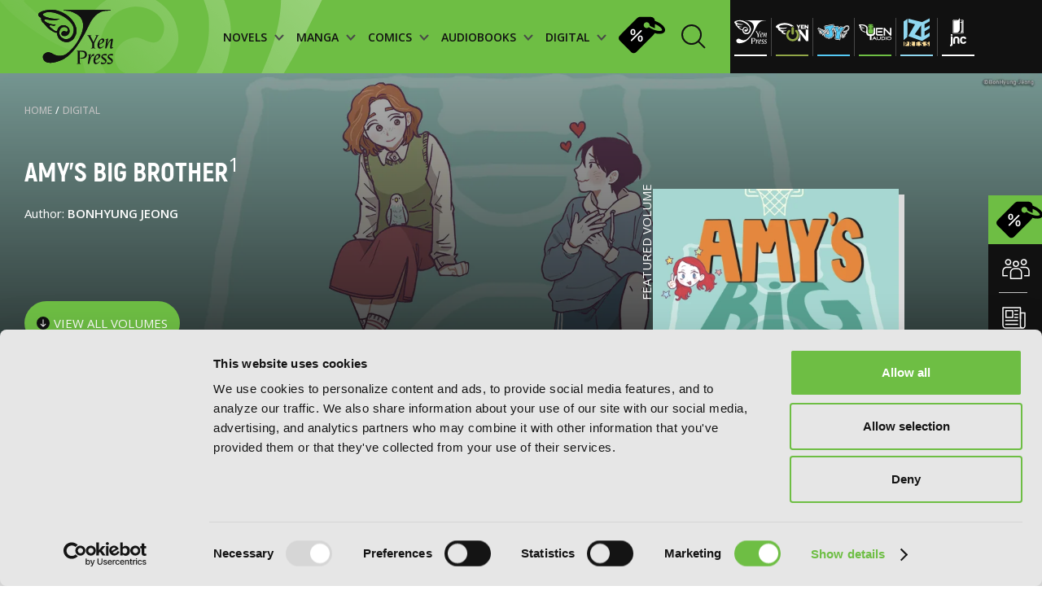

--- FILE ---
content_type: text/html; charset=UTF-8
request_url: https://yenpress.com/series/amy-s-big-brother?format=Digital&year=undefined&month=&day=&layout=grid&&&
body_size: 9754
content:
<!DOCTYPE html>
<html xml:lang="en" lang="en">
	<head>
		<meta charset="utf-8">
		<meta http-equiv="X-UA-Compatible" content="IE=edge">
        <!-- Google Tag Manager -->
        <script>
        
            (function(w,d,s,l,i){w[l]=w[l]||[];w[l].push({'gtm.start':
            new Date().getTime(),event:'gtm.js'});var f=d.getElementsByTagName(s)[0],
            j=d.createElement(s),dl=l!='dataLayer'?'&l='+l:'';j.async=true;j.src=
            'https://www.googletagmanager.com/gtm.js?id='+i+dl;f.parentNode.insertBefore(j,f);
            })(window,document,'script','dataLayer','GTM-WZPP3HV');    
        
        </script>
        <!-- End Google Tag Manager -->
		<link rel="shortcut icon" type="image/x-icon" href="/images/favicon.png">

		<!-- meta -->
        <title>Amy&#039;s Big Brother | Comics | Yen Press</title>
        <meta name="description" content="Having a little sister isn’t easy - she takes my soda, follows me around, and wants to tag along with me and my friends. Worse, she always gets her way with ">
		<meta name="keywords" content="">
		<meta name="viewport" content="width=device-width, initial-scale=1.0 maximum-scale=1">
		<meta name="apple-mobile-web-app-capable" content="yes">
		<meta property="og:image" content="/images/og-image.jpg">

		<link rel="stylesheet" href="/css/style.css?v=20251031"/>

        <script id="Cookiebot" src="https://consent.cookiebot.com/uc.js" data-cbid="7560650b-9d6d-4092-b1c3-93eb76c43642" type="text/javascript"></script>
		<script type="text/javascript">
			var _webroot = '/';
			var _controller = 'Series';
			var _action = 'view';
			var _here = 'https://yenpress.com/series/amy-s-big-brother?format=Digital&year=undefined&month=&day=&layout=grid&&&';
			var _root = '/'; 
			var _language ='en';
			var _base = '/';
            var _elastic = {"url":"https:\/\/enterprise-search.yenpress.com\/","engine":"yenpress","search_key":"search-vhfh3tijxttuxhjjmzgajcd4","user":"elastic"};
		</script>
                    <link rel="canonical" href="/series/amy-s-big-brother">
        		<link rel="preconnect" href="https://fonts.googleapis.com">
		<link rel="preconnect" href="https://fonts.gstatic.com" crossorigin>
		<link href="https://fonts.googleapis.com/css2?family=Open+Sans:wght@400;500;600;700;800&display=swap" rel="stylesheet"> 	
                	</head>
    <body class="">
        <!-- Google Tag Manager (noscript) -->
        <noscript><iframe src="https://www.googletagmanager.com/ns.html?id=GTM-WZPP3HV"
        height="0" width="0" style="display:none;visibility:hidden"></iframe></noscript>
        <!-- End Google Tag Manager (noscript) -->

	    <div class="smooth-scroll" data-scroll-container>

<header class="header prel">
            <!-- imprint pages - add class imrpint-header -->
    <div class="header-menu ">
        <img class="header-bg" src="/images/header/logo-shadow.png" alt="header-bg">
        <!-- imprint pages - add class imprints -->
        <a class="logo" href="/">
            <img class="" src="/images/header/logo.svg" alt="logo">
        </a>
        <!-- imprint pages - add class imprint-header -->
                <!-- imprint pages - add class imprint-header -->
        <nav class="link-holder ">
            <div class="links" style="background-image: url('/images/mobile-menu-bg.jpg')">
                <div class="imprints-mobile-menu">
                    <div class="imprints-side">
                        <a class="imprints" href="/imprint/yp">
                            <img alt="Yen Press" class="b-lazy b-loaded" src="/images/imprints/ul-yp.svg">
                        </a>
                        <a class="imprints" href="/imprint/yen-on">
                            <img alt="Yen On" class="b-lazy b-loaded" src="/images/imprints/ul-yen-on.svg">
                        </a>
                        <a class="imprints" href="/imprint/jy">
                            <img alt="JY" class="b-lazy b-loaded" src="/images/imprints/ul-jy.svg">
                        </a>
                    </div>
                    <div class="imprints-side">
                        <a class="imprints" href="/imprint/yen-audio">
                            <img alt="Yen Audio" class="b-lazy b-loaded" src="/images/imprints/ul-yen-audio.svg">
                        </a>
                        <a class="imprints" href="/imprint/ize">
                            <img alt="Ize Press" class="b-lazy b-loaded" src="/images/imprints/ul-ize.svg">
                        </a>
                        <a class="imprints" href="/imprint/jnc">
                            <img data-src="/images/imprints/ul-jnc.svg" alt="J-Novel Club" class="b-lazy b-error">
                        </a>
                    </div>
                    <p class="upper paragraph white imprint-label">imprints:</p>
                </div>
                                <!--  -->
                
                <ul class="header-ul">
                    <li class="header-li">
                        <a href="/category/light-novels" class="menu-items menu-title">
                            <div>NOVELS
                                <div class="menu-arrow-down">
                                    <svg xmlns="http://www.w3.org/2000/svg" width="12" height="9" viewBox="0 0 12 9" fill="none">
                                        <path d="M1 1L5.82609 6.52174L11 1" stroke="#484848" stroke-width="2"/>
                                    </svg>
                                </div>
                            </div>
                        </a>
                        <!--  -->
                        <div class="dropdown-menu-holder">
                            <img class="dropdown-bg b-lazy" data-src="/images/header/dropdown-background.png" alt="dropdown-bg-novels">
                            <div class="dropdown-menu novels">
                                <div class="menu-filter">
                                    <span class="filter-by-label">FILTER BY:</span>
                                                                            <a href="/genres?category=light-novels&genre=action-and-adventure" class="filter-item">Action and Adventure</a>
                                                                            <a href="/genres?category=light-novels&genre=comedy" class="filter-item">Comedy</a>
                                                                            <a href="/genres?category=light-novels&genre=crime-and-mystery" class="filter-item">Crime and Mystery</a>
                                                                            <a href="/genres?category=light-novels&genre=drama" class="filter-item">Drama</a>
                                                                            <a href="/genres?category=light-novels&genre=fantasy" class="filter-item">Fantasy</a>
                                                                            <a href="/genres?category=light-novels&genre=horror" class="filter-item">Horror</a>
                                                                            <a href="/genres?category=light-novels&genre=lgbtq" class="filter-item">LGBTQ</a>
                                                                            <a href="/genres?category=light-novels&genre=romance" class="filter-item">Romance</a>
                                                                            <a href="/genres?category=light-novels&genre=science-fiction" class="filter-item">Science Fiction</a>
                                                                            <a href="/genres?category=light-novels&genre=slice-of-life" class="filter-item">Slice-of-Life</a>
                                                                            <a href="/genres?category=light-novels&genre=special-interest" class="filter-item">Special Interest</a>
                                                                    </div>
                                <div class="menu-thumbs">
                                    <span class="heading title-55 latest-novels">LATEST NOVELS</span>
                                    <div class="thumb-holder">
                                                                                    <div class="thumb-item">
                                                <a href="/titles/9798855417685-the-world-bows-down-before-my-flames-vol-3-novel" class="">
                                                    <img data-src="https://images.yenpress.com/imgs/9798855417685.jpg?w=171&h=257&fit=crop&v=20250915040002&s=84712a710bae4ec560f0220265d203a2" class="b-lazy" alt="The World Bows Down Before My Flames, Vol. 3 (novel): Healing Magic Hits the Max">
                                                </a>
                                                <span class="thumb-title">The World Bows Down Before My Flames, Vol. 3 (novel): Healing Magic Hits the Max </span>
                                                <span class="date">2026</span>
                                            </div>
                                                                                    <div class="thumb-item">
                                                <a href="/titles/9781718332737-the-brilliant-healer-s-new-life-in-the-shadows-volume-4-light-novel" class="">
                                                    <img data-src="https://images.yenpress.com/imgs/9781718332737.jpg?w=171&h=257&fit=crop&v=20250804040001&s=bae53f844d22fe1d96fb26d7aa6017c9" class="b-lazy" alt="The Brilliant Healer's New Life in the Shadows: Volume 4 (Light Novel)">
                                                </a>
                                                <span class="thumb-title">The Brilliant Healer's New Life in the Shadows: Volume 4 (Light Novel) </span>
                                                <span class="date">2026</span>
                                            </div>
                                                                                    <div class="thumb-item">
                                                <a href="/titles/9781718341821-making-magic-the-sweet-life-of-a-witch-who-knows-an-infinite-mp-loophole-volume-3-light-novel" class="">
                                                    <img data-src="https://images.yenpress.com/imgs/9781718341821.jpg?w=171&h=257&fit=crop&v=20250804040001&s=ba16d07b3782737e13440339e7f445c0" class="b-lazy" alt="Making Magic: The Sweet Life of a Witch Who Knows an Infinite MP Loophole: Volume 3 (Light Novel)">
                                                </a>
                                                <span class="thumb-title">Making Magic: The Sweet Life of a Witch Who Knows an Infinite MP Loophole: Volume 3 (Light Novel) </span>
                                                <span class="date">2026</span>
                                            </div>
                                                                                    <div class="thumb-item">
                                                <a href="/titles/9781718371996-i-shall-survive-using-potions-volume-10-light-novel" class="">
                                                    <img data-src="https://images.yenpress.com/imgs/9781718371996.jpg?w=171&h=257&fit=crop&v=20250804040001&s=4b2a14abc06d17e6f4aa18071ca9e66b" class="b-lazy" alt="I Shall Survive Using Potions! Volume 10 (Light Novel)">
                                                </a>
                                                <span class="thumb-title">I Shall Survive Using Potions! Volume 10 (Light Novel) </span>
                                                <span class="date">2026</span>
                                            </div>
                                                                                    <div class="thumb-item">
                                                <a href="/titles/9781718345119-my-quiet-blacksmith-life-in-another-world-volume-2-light-novel" class="">
                                                    <img data-src="https://images.yenpress.com/imgs/9781718345119.jpg?w=171&h=257&fit=crop&v=20250804040001&s=47a604b0f451e31b34ac525660397e4b" class="b-lazy" alt="My Quiet Blacksmith Life in Another World: Volume 2 (Light Novel)">
                                                </a>
                                                <span class="thumb-title">My Quiet Blacksmith Life in Another World: Volume 2 (Light Novel) </span>
                                                <span class="date">2026</span>
                                            </div>
                                                                            </div>
                                </div>
                                <div class="browse-by-holder">
                                    <div class="browse-by">
                                        <span class="browse-by-heading filter-by-label">BROWSE BY:</span>
                                        <a class="category-item" href="/category/light-novels/all/series">SERIES</a>
                                                                                <a class="category-item" href="/category/light-novels#genres">GENRE</a>
                                    </div>
                                </div>
                            </div>
                        </div>
                    </li>
                    <li class="header-li">
                        <a href="/category/manga" class="menu-items menu-title">
                            <div>MANGA
                                <div class="menu-arrow-down">
                                    <svg xmlns="http://www.w3.org/2000/svg" width="12" height="9" viewBox="0 0 12 9" fill="none">
                                        <path d="M1 1L5.82609 6.52174L11 1" stroke="#484848" stroke-width="2"/>
                                    </svg>
                                </div>
                            </div>
                        </a>
                        <!--  -->
                        <div class="dropdown-menu-holder">
                            <img class="dropdown-bg b-lazy" data-src="/images/header/dropdown-background.png" alt="dropdown-bg-manga">
                            <div class="dropdown-menu manga">
                                <div class="menu-filter">
                                    <span class="filter-by-label">FILTER BY:</span>
                                                                            <a href="/genres?category=manga&genre=action-and-adventure" class="filter-item">Action and Adventure</a>
                                                                            <a href="/genres?category=manga&genre=comedy" class="filter-item">Comedy</a>
                                                                            <a href="/genres?category=manga&genre=crime-and-mystery" class="filter-item">Crime and Mystery</a>
                                                                            <a href="/genres?category=manga&genre=drama" class="filter-item">Drama</a>
                                                                            <a href="/genres?category=manga&genre=fantasy" class="filter-item">Fantasy</a>
                                                                            <a href="/genres?category=manga&genre=horror" class="filter-item">Horror</a>
                                                                            <a href="/genres?category=manga&genre=lgbtq" class="filter-item">LGBTQ</a>
                                                                            <a href="/genres?category=manga&genre=romance" class="filter-item">Romance</a>
                                                                            <a href="/genres?category=manga&genre=science-fiction" class="filter-item">Science Fiction</a>
                                                                            <a href="/genres?category=manga&genre=slice-of-life" class="filter-item">Slice-of-Life</a>
                                                                            <a href="/genres?category=manga&genre=special-interest" class="filter-item">Special Interest</a>
                                                                    </div>
                                <div class="menu-thumbs">
                                    <span class="heading title-55 latest-novels">LATEST MANGA</span>
                                    <div class="thumb-holder">
                                                                            <div class="thumb-item">
                                            <a href="/titles/9781718353541-seirei-gensouki-spirit-chronicles-manga-volume-11" class="">
                                                <img data-src="https://images.yenpress.com/imgs/9781718353541.jpg?w=171&h=257&fit=crop&v=20250804040001&s=c94b4710411d39aabc2c465d76644e1e" alt="Seirei Gensouki: Spirit Chronicles (Manga): Volume 11" class="b-lazy">
                                            </a>
                                            <span class="thumb-title">Seirei Gensouki: Spirit Chronicles (Manga): Volume 11 </span>
                                            <span class="date">2026</span>
                                        </div>
                                                                            <div class="thumb-item">
                                            <a href="/titles/9781718338630-tearmoon-empire-manga-volume-7" class="">
                                                <img data-src="https://images.yenpress.com/imgs/9781718338630.jpg?w=171&h=257&fit=crop&v=20250804040001&s=7d4959abdedf301e35b9c903ef662db9" alt="Tearmoon Empire (Manga): Volume 7" class="b-lazy">
                                            </a>
                                            <span class="thumb-title">Tearmoon Empire (Manga): Volume 7 </span>
                                            <span class="date">2026</span>
                                        </div>
                                                                            <div class="thumb-item">
                                            <a href="/titles/9781718339361-gushing-over-magical-girls-volume-7-manga" class="">
                                                <img data-src="https://images.yenpress.com/imgs/9781718339361.jpg?w=171&h=257&fit=crop&v=20250804040001&s=a6c11477625d751023615aeaf85cb7f4" alt="Gushing over Magical Girls: Volume 7 (Manga)" class="b-lazy">
                                            </a>
                                            <span class="thumb-title">Gushing over Magical Girls: Volume 7 (Manga) </span>
                                            <span class="date">2026</span>
                                        </div>
                                                                            <div class="thumb-item">
                                            <a href="/titles/9781718337831-campfire-cooking-in-another-world-with-my-absurd-skill-volume-3-manga" class="">
                                                <img data-src="https://images.yenpress.com/imgs/9781718337831.jpg?w=171&h=257&fit=crop&v=20250804040001&s=809d23cc4c3db284c6bfedf1f6fbaf19" alt="Campfire Cooking in Another World With My Absurd Skill: Volume 3 (Manga)" class="b-lazy">
                                            </a>
                                            <span class="thumb-title">Campfire Cooking in Another World With My Absurd Skill: Volume 3 (Manga) </span>
                                            <span class="date">2026</span>
                                        </div>
                                                                            <div class="thumb-item">
                                            <a href="/titles/9798855424225-the-kept-man-of-the-princess-knight-vol-3-manga" class="">
                                                <img data-src="https://images.yenpress.com/imgs/9798855424225.jpg?w=171&h=257&fit=crop&v=20250825040002&s=4aacf083d26cca529c7291bd494ce522" alt="The Kept Man of the Princess Knight, Vol. 3 (manga)" class="b-lazy">
                                            </a>
                                            <span class="thumb-title">The Kept Man of the Princess Knight, Vol. 3 (manga) </span>
                                            <span class="date">2026</span>
                                        </div>
                                                                    </div>
                                </div>
                                <div class="browse-by-holder">
                                    <div class="browse-by">
                                        <span class="browse-by-heading filter-by-label">BROWSE BY:</span>
                                        <a class="category-item" href="/category/manga/all/series">SERIES</a>
                                                                                <a class="category-item" href="/category/manga#genres">GENRE</a>
                                    </div>
                                </div>
                            </div>
                        </div>
                    </li>
                    <li class="header-li">
                        <a href="/category/comics" class="menu-items menu-title">
                            <div>COMICS
                                <div class="menu-arrow-down">
                                    <svg xmlns="http://www.w3.org/2000/svg" width="12" height="9" viewBox="0 0 12 9" fill="none">
                                        <path d="M1 1L5.82609 6.52174L11 1" stroke="#484848" stroke-width="2"/>
                                    </svg>
                                </div>
                            </div>
                        </a>
                        <!--  -->
                        <div class="dropdown-menu-holder">
                            <img class="dropdown-bg b-lazy" data-src="/images/header/dropdown-background.png" alt="dropdown-bg-comics">
                            <div class="dropdown-menu manga">
                                <div class="menu-filter">
                                    <span class="filter-by-label">FILTER BY:</span>
                                                                            <a href="/genres?category=comics&genre=action-and-adventure" class="filter-item">Action and Adventure</a>
                                                                            <a href="/genres?category=comics&genre=comedy" class="filter-item">Comedy</a>
                                                                            <a href="/genres?category=comics&genre=crime-and-mystery" class="filter-item">Crime and Mystery</a>
                                                                            <a href="/genres?category=comics&genre=drama" class="filter-item">Drama</a>
                                                                            <a href="/genres?category=comics&genre=fantasy" class="filter-item">Fantasy</a>
                                                                            <a href="/genres?category=comics&genre=horror" class="filter-item">Horror</a>
                                                                            <a href="/genres?category=comics&genre=lgbtq" class="filter-item">LGBTQ</a>
                                                                            <a href="/genres?category=comics&genre=media-tie-ins" class="filter-item">Media Tie-ins</a>
                                                                            <a href="/genres?category=comics&genre=romance" class="filter-item">Romance</a>
                                                                            <a href="/genres?category=comics&genre=science-fiction" class="filter-item">Science Fiction</a>
                                                                            <a href="/genres?category=comics&genre=slice-of-life" class="filter-item">Slice-of-Life</a>
                                                                            <a href="/genres?category=comics&genre=special-interest" class="filter-item">Special Interest</a>
                                                                    </div>
                                <div class="menu-thumbs">
                                    <span class="heading title-55 latest-novels">LATEST COMICS</span>
                                    <div class="thumb-holder">
                                                                                    <a href="/titles/9798855410419-beatrice-vol-1" class="">
                                                <div class="thumb-item">
                                                    <img
                                                        data-src="https://images.yenpress.com/imgs/9798855410419.jpg?w=171&h=257&fit=crop&v=20250915050002&s=a859b1dc0464ba61630495c4605b3e28" class="b-lazy" alt="Beatrice, Vol. 1">
                                                    <span class="thumb-title">Beatrice, Vol. 1 </span>
                                                    <span class="date">2026</span>
                                                </div>
                                            </a>
                                                                                    <a href="/titles/9798400904622-my-secretly-hot-husband-vol-5" class="">
                                                <div class="thumb-item">
                                                    <img
                                                        data-src="https://images.yenpress.com/imgs/9798400904622.jpg?w=171&h=257&fit=crop&v=20251004220001&s=9ae1fca6ec4fbdaf025b6cfbe0efe4dd" class="b-lazy" alt="My Secretly Hot Husband, Vol. 5">
                                                    <span class="thumb-title">My Secretly Hot Husband, Vol. 5 </span>
                                                    <span class="date">2026</span>
                                                </div>
                                            </a>
                                                                                    <a href="/titles/9798400904462-men-of-the-harem-vol-5" class="">
                                                <div class="thumb-item">
                                                    <img
                                                        data-src="https://images.yenpress.com/imgs/9798400904462.jpg?w=171&h=257&fit=crop&v=20250908050002&s=b666d882b5fe932dc473faf28a492093" class="b-lazy" alt="Men of the Harem, Vol. 5">
                                                    <span class="thumb-title">Men of the Harem, Vol. 5 </span>
                                                    <span class="date">2026</span>
                                                </div>
                                            </a>
                                                                                    <a href="/titles/9798400904400-omniscient-reader-s-viewpoint-vol-9" class="">
                                                <div class="thumb-item">
                                                    <img
                                                        data-src="https://images.yenpress.com/imgs/9798400904400.jpg?w=171&h=257&fit=crop&v=20250908050002&s=340313e9c07be43ac4a17915a413ac63" class="b-lazy" alt="Omniscient Reader's Viewpoint, Vol. 9">
                                                    <span class="thumb-title">Omniscient Reader's Viewpoint, Vol. 9 </span>
                                                    <span class="date">2026</span>
                                                </div>
                                            </a>
                                                                                    <a href="/titles/9798400904288-i-tamed-my-ex-husband-s-mad-dog-vol-5" class="">
                                                <div class="thumb-item">
                                                    <img
                                                        data-src="https://images.yenpress.com/imgs/9798400904288.jpg?w=171&h=257&fit=crop&v=20251004230001&s=7463c155c783abb94ac03e532083489b" class="b-lazy" alt="I Tamed My Ex-husband’s Mad Dog, Vol. 5">
                                                    <span class="thumb-title">I Tamed My Ex-husband’s Mad Dog, Vol. 5 </span>
                                                    <span class="date">2026</span>
                                                </div>
                                            </a>
                                                                            </div>
                                </div>
                                <div class="browse-by-holder">
                                    <div class="browse-by">
                                        <span class="browse-by-heading filter-by-label">BROWSE BY:</span>
                                        <a class="category-item" href="/category/comics/all/series">SERIES</a>
                                                                                <a class="category-item" href="/category/comics#genres">GENRE</a>
                                    </div>
                                </div>
                            </div>
                        </div>
                    </li>
                    <li class="header-li">
                        <a href="/category/audio-books" class="menu-items menu-title">
                            <div>AUDIOBOOKS
                                <div class="menu-arrow-down">
                                    <svg xmlns="http://www.w3.org/2000/svg" width="12" height="9" viewBox="0 0 12 9" fill="none">
                                        <path d="M1 1L5.82609 6.52174L11 1" stroke="#484848" stroke-width="2"/>
                                    </svg>
                                </div>
                            </div>
                        </a>
                        <!--  -->
                        <div class="dropdown-menu-holder">
                            <img class="dropdown-bg b-lazy" data-src="/images/header/dropdown-background.png" alt="dropdown-bg-audio">
                            <div class="dropdown-menu manga">
                                <div class="menu-filter">
                                    <span class="filter-by-label">FILTER BY:</span>
                                                                            <a href="/genres?category=audio-books&genre=action-and-adventure" class="filter-item">Action and Adventure</a>
                                                                            <a href="/genres?category=audio-books&genre=comedy" class="filter-item">Comedy</a>
                                                                            <a href="/genres?category=audio-books&genre=crime-and-mystery" class="filter-item">Crime and Mystery</a>
                                                                            <a href="/genres?category=audio-books&genre=drama" class="filter-item">Drama</a>
                                                                            <a href="/genres?category=audio-books&genre=fantasy" class="filter-item">Fantasy</a>
                                                                            <a href="/genres?category=audio-books&genre=horror" class="filter-item">Horror</a>
                                                                            <a href="/genres?category=audio-books&genre=lgbtq" class="filter-item">LGBTQ</a>
                                                                            <a href="/genres?category=audio-books&genre=romance" class="filter-item">Romance</a>
                                                                            <a href="/genres?category=audio-books&genre=science-fiction" class="filter-item">Science Fiction</a>
                                                                            <a href="/genres?category=audio-books&genre=slice-of-life" class="filter-item">Slice-of-Life</a>
                                                                            <a href="/genres?category=audio-books&genre=special-interest" class="filter-item">Special Interest</a>
                                                                    </div>
                                <div class="menu-thumbs">
                                    <span class="heading title-55 latest-novels">LATEST AUDIOBOOKS</span>
                                    <div class="thumb-holder">
                                                                                    <a href="/titles/9798855424461-ishura-vol-10" class="">
                                                <div class="thumb-item">
                                                    <img
                                                        data-src="https://images.yenpress.com/imgs/9798855424461.jpg?w=171&h=171&fit=crop&type=series&s=ebab12aae858af242515f802d5a22272" class="b-lazy" alt="Ishura, Vol. 10: The Martyr Walks Alone">
                                                    <span class="thumb-title">Ishura, Vol. 10: The Martyr Walks Alone </span>
                                                    <span class="date">2026</span>
                                                </div>
                                            </a>
                                                                                    <a href="/titles/9798855413106-bone-ash" class="">
                                                <div class="thumb-item">
                                                    <img
                                                        data-src="https://images.yenpress.com/imgs/9798855413106.jpg?w=171&h=171&fit=crop&type=series&v=20260104000005&s=a7d8ebb5f327e6986bb1435d4f536825" class="b-lazy" alt="Bone Ash">
                                                    <span class="thumb-title">Bone Ash </span>
                                                    <span class="date">2026</span>
                                                </div>
                                            </a>
                                                                                    <a href="/titles/9798855408560-that-time-i-got-reincarnated-as-a-slime-vol-6" class="">
                                                <div class="thumb-item">
                                                    <img
                                                        data-src="https://images.yenpress.com/imgs/9798855408560.jpg?w=171&h=171&fit=crop&type=series&s=87815faef952ca18978f387a6c17e144" class="b-lazy" alt="That Time I Got Reincarnated as a Slime, Vol. 6">
                                                    <span class="thumb-title">That Time I Got Reincarnated as a Slime, Vol. 6 </span>
                                                    <span class="date">2026</span>
                                                </div>
                                            </a>
                                                                                    <a href="/titles/9798855430073-unnamed-memory-vol-1" class="">
                                                <div class="thumb-item">
                                                    <img
                                                        data-src="https://images.yenpress.com/imgs/9798855430073.jpg?w=171&h=171&fit=crop&type=series&v=20260104000005&s=ae600a4b437d4233a93a7e0ec1ad46f3" class="b-lazy" alt="Unnamed Memory, Vol. 1: The Witch of the Azure Moon and the Cursed Prince">
                                                    <span class="thumb-title">Unnamed Memory, Vol. 1: The Witch of the Azure Moon and the Cursed Prince </span>
                                                    <span class="date">2026</span>
                                                </div>
                                            </a>
                                                                                    <a href="/titles/9798855402865-lila-and-the-winds-of-war" class="">
                                                <div class="thumb-item">
                                                    <img
                                                        data-src="https://images.yenpress.com/imgs/9798855402865.jpg?w=171&h=171&fit=crop&type=series&v=20260104000006&s=16ea0462f2620f58f526f7f08d9e8852" class="b-lazy" alt="Lila and the Winds of War">
                                                    <span class="thumb-title">Lila and the Winds of War </span>
                                                    <span class="date">2026</span>
                                                </div>
                                            </a>
                                                                            </div>
                                </div>
                                <div class="browse-by-holder">
                                    <div class="browse-by">
                                        <span class="browse-by-heading filter-by-label">BROWSE BY:</span>
                                        <a class="category-item" href="/category/audio-books/all/series">SERIES</a>
                                                                                <a class="category-item" href="/category/audio-books#genres">GENRE</a>
                                    </div>
                                </div>
                            </div>
                        </div>
                    </li>
                    <li class="header-li">
                        <a href="/category/digital-ebooks" class="menu-items menu-title">
                            <div>DIGITAL
                                <div class="menu-arrow-down">
                                    <svg xmlns="http://www.w3.org/2000/svg" width="12" height="9" viewBox="0 0 12 9" fill="none">
                                        <path d="M1 1L5.82609 6.52174L11 1" stroke="#484848" stroke-width="2"/>
                                    </svg>
                                </div>
                            </div>
                        </a>
                        <!--  -->
                        <div class="dropdown-menu-holder">
                            <img class="dropdown-bg b-lazy" data-src="/images/header/dropdown-background.png" alt="dropdown-bg-digital">
                            <div class="dropdown-menu manga">
                                <div class="menu-filter">
                                    <span class="filter-by-label">FILTER BY:</span>
                                                                            <a href="/genres?category=digital-ebooks&genre=action-and-adventure" class="filter-item">Action and Adventure</a>
                                                                            <a href="/genres?category=digital-ebooks&genre=comedy" class="filter-item">Comedy</a>
                                                                            <a href="/genres?category=digital-ebooks&genre=crime-and-mystery" class="filter-item">Crime and Mystery</a>
                                                                            <a href="/genres?category=digital-ebooks&genre=drama" class="filter-item">Drama</a>
                                                                            <a href="/genres?category=digital-ebooks&genre=fantasy" class="filter-item">Fantasy</a>
                                                                            <a href="/genres?category=digital-ebooks&genre=horror" class="filter-item">Horror</a>
                                                                            <a href="/genres?category=digital-ebooks&genre=lgbtq" class="filter-item">LGBTQ</a>
                                                                            <a href="/genres?category=digital-ebooks&genre=romance" class="filter-item">Romance</a>
                                                                            <a href="/genres?category=digital-ebooks&genre=science-fiction" class="filter-item">Science Fiction</a>
                                                                            <a href="/genres?category=digital-ebooks&genre=slice-of-life" class="filter-item">Slice-of-Life</a>
                                                                            <a href="/genres?category=digital-ebooks&genre=special-interest" class="filter-item">Special Interest</a>
                                                                    </div>
                                <div class="menu-thumbs">
                                    <span class="heading title-55 latest-novels">LATEST DIGITAL</span>
                                    <div class="thumb-holder">
                                                                                    <a href="/titles/9798855439960-the-summer-hikaru-died-chapter-43-1" class="">
                                                <div class="thumb-item">
                                                    <img
                                                        data-src="https://images.yenpress.com/imgs/9798855439960.jpg?w=171&h=257&fit=crop&s=d0cdb156a3e3e16ccd2c867de5f45201" class="b-lazy" alt="The Summer Hikaru Died, Chapter 43.1">
                                                    <span class="thumb-title">The Summer Hikaru Died, Chapter 43.1 </span>
                                                    <span class="date">2026</span>
                                                </div>
                                            </a>
                                                                                    <a href="/titles/9798855422368-wonder-boy-vol-1" class="">
                                                <div class="thumb-item">
                                                    <img
                                                        data-src="https://images.yenpress.com/imgs/9798855422368.jpg?w=171&h=257&fit=crop&s=4fc6b6dd1292563850cbe1e0373127ca" class="b-lazy" alt="Wonder Boy, Vol. 1">
                                                    <span class="thumb-title">Wonder Boy, Vol. 1 </span>
                                                    <span class="date">2026</span>
                                                </div>
                                            </a>
                                                                                    <a href="/titles/9798855417692-the-world-bows-down-before-my-flames-vol-3-novel" class="">
                                                <div class="thumb-item">
                                                    <img
                                                        data-src="https://images.yenpress.com/imgs/9798855417692.jpg?w=171&h=257&fit=crop&s=2a93293780947cd3634f57f5f99f4933" class="b-lazy" alt="The World Bows Down Before My Flames, Vol. 3 (novel): Healing Magic Hits the Max">
                                                    <span class="thumb-title">The World Bows Down Before My Flames, Vol. 3 (novel): Healing Magic Hits the Max </span>
                                                    <span class="date">2026</span>
                                                </div>
                                            </a>
                                                                                    <a href="/titles/9798855422283-goblin-slayer-side-story-year-one-vol-4-light-novel" class="">
                                                <div class="thumb-item">
                                                    <img
                                                        data-src="https://images.yenpress.com/imgs/9798855422283.jpg?w=171&h=257&fit=crop&s=fa69b6bebb8038ffef72620e5a6bbd79" class="b-lazy" alt="Goblin Slayer Side Story: Year One, Vol. 4 (light novel)">
                                                    <span class="thumb-title">Goblin Slayer Side Story: Year One, Vol. 4 (light novel) </span>
                                                    <span class="date">2026</span>
                                                </div>
                                            </a>
                                                                                    <a href="/titles/9798855437379-final-fantasy-lost-stranger-chapter-74" class="">
                                                <div class="thumb-item">
                                                    <img
                                                        data-src="https://images.yenpress.com/imgs/9798855437379.jpg?w=171&h=257&fit=crop&s=cd52bc89d9d07dec30cb4071f80ffaf0" class="b-lazy" alt="Final Fantasy Lost Stranger, Chapter 74">
                                                    <span class="thumb-title">Final Fantasy Lost Stranger, Chapter 74 </span>
                                                    <span class="date">2026</span>
                                                </div>
                                            </a>
                                                                            </div>
                                </div>
                                <div class="browse-by-holder">
                                    <div class="browse-by">
                                        <span class="browse-by-heading filter-by-label">BROWSE BY:</span>
                                        <a class="category-item" href="/category/digital-ebooks/all/series">SERIES</a>
                                                                                <a class="category-item" href="/category/digital-ebooks">GENRE</a>
                                    </div>
                                </div>
                            </div>
                        </div>
                    </li>
                </ul>
                <a href="/store-sales" class="store-sales-header"><img src="/images/icons/store-sales-black.svg"
                    alt="Store sales">
                </a>
        
                <!--  -->
                                <!--  -->
                <div class="widget-holder mobile-res"> 
                    <a href="/community" class="widget-row">
                        <img src="/images/icons/widget1-white.svg" alt="yp community mobile">
                        <p class="widget-txt">YP Community</p>
                    </a>
                    <!--  -->
                    <a href="/news" class="widget-row">
                        <img src="/images/icons/widget2-white.svg" alt="yp news mobile">
                        <p class="widget-txt">YP News</p>
                    </a>
                    <!--  -->
                    <a href="/calendar" class="widget-row">
                        <img src="/images/icons/widget3-white.svg" alt="yp calendar mobile">
                        <p class="widget-txt">YP Calendar</p>
                    </a>
                    <a href="/store-sales" class="widget-row green">
                        <img src="/images/icons/store-sales-black.svg" alt="yp store-sales mobile" class="store-sales-mobile">
                        <p class="widget-txt">Store sales</p>
                    </a>
                </div>
                <!--  -->
                <div class="mobile-header-bottom">
                    <div class="privacy-links center">
                        <a href="/terms-and-conditions">Terms of Use</a>
                        <a href="/privacy-policy">Privacy Policy</a>
						<a href="/accessibility-statement">Accessibility Statement</a>
                    </div>
                    <div class="copy center">
                        <p>Copyright © <script>document.write(new Date().getFullYear());</script> YenPress</p>
                    </div>
                </div>
            </div>
                                    <a href="/search" class="search-holder m-right-10">
                <div class="header-search-form">
                    <span class="search-text">Search by</span>
                    <!-- <label class="search-input-name">Search by</label>
<input id="search" name="search" type="text" class="search-input-header" placeholder="Search by"> -->
                </div>
                <svg class="m-right-10 search-icon" width="30" height="30" viewBox="0 0 30 30" fill="none" xmlns="http://www.w3.org/2000/svg">
                    <path d="M12.5294 24.0587C18.8969 24.0587 24.0587 18.8969 24.0587 12.5294C24.0587 6.16187 18.8969 1 12.5294 1C6.16187 1 1 6.16187 1 12.5294C1 18.8969 6.16187 24.0587 12.5294 24.0587Z" stroke="#111111" stroke-width="2" stroke-miterlimit="10"/>
                    <path d="M20.7656 20.7646L29.0009 28.9999" stroke="#111111" stroke-width="2" stroke-miterlimit="10"/>
                </svg>
            </a>
                    </nav>
    </div>
    <div class="imprints-side">
        <div class="imprints-holder">
                            <a class="imprints yp prel" href="/imprint/yp">
                    <img class="yp" src="/images/imprints/yp.svg" alt="Yen Press">
                </a>
                            <a class="imprints yen-on prel" href="/imprint/yen-on">
                    <img class="yen-on" src="/images/imprints/yen-on.svg" alt="Yen On">
                </a>
                            <a class="imprints jy prel" href="/imprint/jy">
                    <img class="jy" src="/images/imprints/jy.svg" alt="JY">
                </a>
                            <a class="imprints yen-audio prel" href="/imprint/yen-audio">
                    <img class="yen-audio" src="/images/imprints/yen-audio.svg" alt="Yen Audio">
                </a>
                            <a class="imprints ize prel" href="/imprint/ize">
                    <img class="ize" src="/images/imprints/ize.svg" alt="Ize Press">
                </a>
                            <a class="imprints jnc prel" href="/imprint/jnc">
                    <img class="jnc" src="/images/imprints/jnc.svg" alt="J-Novel Club">
                </a>
                    </div>
    </div>
    <div class="hamburger">
        <span></span>
        <span></span>
        <span></span>
        <p class="hamburger-txt">Menu</p>
    </div>
</header>
<!--  -->


<div class="widget-holder">
    <div class="widget-row green">
        <img src="/images/icons/store-sales-black.svg" alt="yp store-sales">
        <a href="/store-sales" class="widget-txt">Store sales</a>
    </div>
    <!--  -->
    <div  class="widget-row">
        <img src="/images/icons/widget1-white.svg" alt="yp community">
        <a href="/community" class="widget-txt">YP Community</a>
    </div>
    <!--  -->
    <div  class="widget-row">
        <img src="/images/icons/widget2-white.svg" alt="yp news">
        <a href="/news" class="widget-txt">YP News</a>
    </div>
    <!--  -->
    <div class="widget-row">
        <img src="/images/icons/widget3-white.svg" alt="yp calendar">
        <a href="/calendar" class="widget-txt">YP Calendar</a>
    </div>
</div>

<div class="header-pad"></div>


<div data-wrapper-main-content="true"><div class="series-page">
    <section class="series-heading prel ov-hidden fade-in-container">
                                                                                                                    <div class="heading-bg b-lazy" data-src="https://yenpress.com/uploads/amybigbro-HEROD.jpg" data-src-mobile="https://yenpress.com/uploads/amybigbro-HEROM.jpg"></div>
        <div class="wrapper-1595">
            <div class="heading-content prel">
                <div class="breadcrumbs white fade-el desktop-only">
                    <a href="/">Home</a>
                                        <span class="active">/</span>
                    <a href="/category/digital-ebooks">Digital</a>
                                    </div>
                <h1 class="heading title-62 title-50 upper white desktop-only fade-el">Amy's Big Brother<sup rel="nofollow">1</sup></h1>
                <div class="story-details desktop-only fade-el">
                                            <p class="paragraph fs-15 white">Author: <span>BONHYUNG JEONG</span></p>
                                    </div>
                <div class="heading-btns-group desktop-only fade-el">
                    <a href="" class="main-btn series-btn white-hover volumes"><span> <img src="/images/icons/show-more.svg" alt="down arrow"> View all volumes</span></a>
                                    </div>
            </div>
        </div>
    </section>
    <section class="content-heading fade-in-container">
        <div class="wrapper-1595 f0">
            <div class="breadcrumbs fade-el mobile-only">
                <a href="/">Home</a>
            </div>
            <h1 class="heading title-62 upper mobile-only fade-el">Amy's Big Brother<sup>1</sup></h1>
            <div class="story-details mobile-only fade-el">
                                    <p class="paragraph fs-14">Author: <span>BONHYUNG JEONG</span></p>
                            </div>
            <div class="content-heading-txt">
                <h2 class="heading title-36 upper fade-el">I’m not her babysitter...</h2>
                <p class="paragraph fs-16 fade-el">
Having a little sister isn’t easy - she takes my soda, follows me around, and wants to tag along with me and my friends. Worse, she always gets her way with our parents! Sometimes I wonder if I was adopted just to look after her. (I know, it doesn’t make sense.) Going to middle school means at least she can’t bother me there. I’ll have plenty of time to practice to become MVP of the basketball team and maybe even...get a girlfriend! I finally managed to ask Hannah out on a date. Now how do I make sure Amy doesn’t follow me and ruin the day?!</p>
                <div class="social-share fade-el">
                    <p class="select-label">SHARE: </p>
                    <a href="" class="follow-item black bigger fb-share">
                        <img src="/images/icons/fb.svg" alt="facebook">
                    </a>
                    <a href="" class="follow-item black bigger twitter-share">
                        <img src="/images/icons/twitter.svg" alt="facebook">
                    </a>
                </div>
            </div>
            <!--  -->
            <div class="series-cover fade-el">
                <a href="/titles/9781975351113-amy-s-big-brother" class="series-cover-img block open-preview">
                    <div class="vert-label">FEATURED VOLUME</div>
                    <img class="img-box-shadow b-lazy" data-src="https://images.yenpress.com/imgs/9781975351113.jpg?w=408&h=612&type=books&s=7bba84b5482d51ae9b5264d26dc56aa0" alt="series cover">
                </a>
                <p class="paragraph fs-16"><span>Amy's Big Brother</span></p>
                <div class="heading-btns-group mobile-only">
                    <a href="" class="main-btn series-btn white-hover volumes"><span> <img src="/images/icons/show-more.svg" alt="down arrow"> View all volumes</span></a>
                                    </div>
            </div>
        </div>
    </section>
    
    <section class="fade-in-container">
        <div class="wrapper-1595">
            <!--  -->
                    </div>
    </section>
    <!--  -->
                <!--  -->
    <section class="category-thumbs fade-in-container" id="volumes-list">
        <div class="wrapper-1595">
                        <h3 class="heading title-62 upper fade-el">Amy's Big Brother Volumes</h3>
            <div class="category-thumbs-holder f0 show-more-container cat-append">
                 
    <div class="inline_block col-d-20 col-t-33 col-m-100 four-swiper-item fade-el">
        <a href="/titles/9781975351113-amy-s-big-brother" class="hovered-shadow">
            <img class="four-swiper-img img-box-shadow b-lazy" src="https://images.yenpress.com/imgs/9781975351113.jpg?w=285&h=422&type=books&s=81eddd30a7cec6351f5c2959e86547df" alt="Amy's Big Brother">
            <p class="paragraph"><span>Amy's Big Brother</span></p>
        </a>
    </div>
                <!--  -->
                <div class="back-to-top">
                    <img src="/images/icons/arrow.svg" alt="">
                    <p class="paragraph fs-12 upper center">back <br> to top</p>
                </div>
            </div>
        </div>
    </section>
    <!--  -->
        <div class="featured-news-holder fade-in-container" style="background-image: url('/images/feat-news-deco.png')">
        <div class="wrapper-1595">

            <div class="featured-news f0 ov-hidden">
                                                        <div class="feat-news-img">
                        <img src="https://yenpress.com/uploads/NYCC-25-wrap-up.jpg" alt="">
                        <!-- <img src="/images/news-list1.jpg" alt=""> -->
                    </div>
                                <div class="feat-news-inner-txt prel">
                    <div class="tag-label upper fade-el white">Featured article</div>
                                        <p class="paragraph fs-14 upper fade-el white">Posted Oct 13, 2025 by Ingrid  Lorenzi</p>
                    <h3 class="heading title-55 fade-el white">Announcement Recap from NYCC 2025</h3>
                    <p class="paragraph fs-16 fade-el white">If you couldn't join us at New York Comic Con 2025, or missed our announcements on social media, here's a quick recap of the new titles joining our lineup!</p>
                    <a href="/news/announcement-recap-from-nycc-2025"
                        class="view-link fade-el white"><img data-src="/images/icons/see.svg" alt="eye" class="b-lazy"><span>Read
                            more</span></a>
                </div>
            </div>
        </div>
    </div>
        <!--  -->
            <section class="creators fade-in-container mt100">
            <div class="wrapper-1595">
                <h3 class="heading title-62 upper fade-el">Related Series</h3>
            </div>
            <!--  -->
            <div class="inner-slider-section">
                <div class="swiper-container five-cols-slider">
                    <div class="swiper-wrapper">
                                                    <div class="swiper-slide fade-el">
                                <a href="/series/kyle-s-little-sister" class="four-swiper-item hovered-p">
                                                                                                        <img class="four-swiper-img swiper-lazy" src="https://yenpress.com/uploads/Kyles-Little-Sister.jpg" alt="Kyle's Little Sister">
                                                                                                        <p class="paragraph">Kyle's Little Sister</p>
                                </a>
                            </div>
                                            </div>
                    <div class="swiper-pagination"></div>
                </div>
            </div>
        </section>
        <!--  -->
        <!--  -->
    <section class="newsletter-section fade-in-container">
    <div class="wrapper-1595">
        <div class="newsletter-holder f0 prel">
            <img class="newsletter-deco" src="/images/newsletter-deco.png" alt="deco">
            <div class="inline_block col-d-50 col-t-100 col-m-100">
                <h3 class="heading-newsletter-section splitByChars">Get the <span>latest news</span></h3>
            </div>
            <!--  -->
            <div class="inline_block col-d-50 col-t-100 col-m-100">
                <p class="paragraph white fs-15 fade-el">You will never miss updates if you subscribe to our newsletter.</p>
                <form action="/newsletter" method="POST" id="newsletter-form">
                                    <input type="hidden" name="_csrfToken" value="7n6+lMIWqUFNZy81x/R7nNUpRLTvnQcNQfY/QB0SMCNDgljKSVad+ZQSH8o1TgH1L7rrCsWcC5Sl7MgVP9BDlOhTGd0fkJ3jsR0nhIv5ZDkilw5zLCICE3u1b/4vb/yYpXR8qVF+YMwbjog9o/lqoA==" />
                                    <div class="newsletter-section-form fade-el">
                        <div class="nl-section-field field-holder prel">
                            <input type="email" class="newsletter-block-input" name="newsletter_email" id="newsletter_email" placeholder="Enter your email address">
                            <div class="error-subscr"></div>
							<div class="success-subscr">Thank you for subscribing</div>
                        </div>
                        <div class="nl-section-btn">
                            <a href="" class="main-btn white-hover" id="newsletter-submit"><span>Sign up</span></a>
                        </div>
                    </div>
                </form>
            </div>
        </div>
    </div>
</section></div></div>


<footer data-scroll-section>
    	<div class="footer-socials center fade-in-container">
		<h2 class="heading subtitle-25 upper fade-el">Yen Press on Social Media</h2>
		<div class="socials-holder fade-el">
			<a href="https://www.facebook.com/yenpress?fref=ts" class="social-icon" target="_blank">
				<img src="/images/icons/fb.svg" alt="facebook">
			</a>
			<!--  -->
									<a href="https://twitter.com/yenpress" class="social-icon" target="_blank">
				<img src="/images/icons/twitter.svg" alt="twitter">
			</a>
			<!--  -->
			<a href="https://www.instagram.com/yenpress/" class="social-icon" target="_blank">
				<img src="/images/icons/ig.svg" alt="instagram">
			</a>
			<!--  -->
		</div>
		<div class="footer-link-btns fade-el">
								</div>
	</div>
	<!--  -->
    	<div class="footer-main-holder prel">
		<img class="deco-abs b-lazy" data-src="/images/icons/footer-deco-logo.svg" alt="yen press">
		<div class="footer-search-block pre fade-in-container">
						<div class="footer-search-holder">
				<div class="footer-logo fade">
					<img data-src="/images/icons/footer-logo.svg" class="b-lazy" alt="yen press">
					<h3 class="footer-logo-txt">Graphic Novels, Manga, and More!</h3>
				</div>
				<div class="footer-search fade">
					<form action="/search">
						<img src="/images/icons/footer-search.svg" alt="yen press">
						<input class="footer-search-input" type="text" name="q" id="search-footer" placeholder="Type to search">
						<label for="search-footer" class="sr-only">Type to search</label>
					</form>
				</div>
			</div>
		</div>
		<!--  -->
		<div class="footer-main fade-in-container">
			<div class="wrapper-1607">
				<div class="footer-link-group">
					<div class="left-side-footer fade">
						<p class="footer-cat-title">Main Categories</p>
						<ul class="footer-ul">
							<li class="footer-li"><a href="/category/light-novels" class="footer-a main">Novels</a></li>
															<li class="footer-li"><a href="/genres?category=light-novels&genre=action-and-adventure" class="footer-a">Action and Adventure</a></li>
															<li class="footer-li"><a href="/genres?category=light-novels&genre=comedy" class="footer-a">Comedy</a></li>
															<li class="footer-li"><a href="/genres?category=light-novels&genre=crime-and-mystery" class="footer-a">Crime and Mystery</a></li>
															<li class="footer-li"><a href="/genres?category=light-novels&genre=drama" class="footer-a">Drama</a></li>
															<li class="footer-li"><a href="/genres?category=light-novels&genre=fantasy" class="footer-a">Fantasy</a></li>
															<li class="footer-li"><a href="/genres?category=light-novels&genre=horror" class="footer-a">Horror</a></li>
															<li class="footer-li"><a href="/genres?category=light-novels&genre=lgbtq" class="footer-a">LGBTQ</a></li>
															<li class="footer-li"><a href="/genres?category=light-novels&genre=romance" class="footer-a">Romance</a></li>
															<li class="footer-li"><a href="/genres?category=light-novels&genre=science-fiction" class="footer-a">Science Fiction</a></li>
															<li class="footer-li"><a href="/genres?category=light-novels&genre=slice-of-life" class="footer-a">Slice-of-Life</a></li>
															<li class="footer-li"><a href="/genres?category=light-novels&genre=special-interest" class="footer-a">Special Interest</a></li>
													</ul>
						<ul class="footer-ul">
							<li class="footer-li"><a href="/category/manga" class="footer-a main">Manga</a></li>
															<li class="footer-li"><a href="/genres?category=manga&genre=action-and-adventure" class="footer-a">Action and Adventure</a></li>
															<li class="footer-li"><a href="/genres?category=manga&genre=comedy" class="footer-a">Comedy</a></li>
															<li class="footer-li"><a href="/genres?category=manga&genre=crime-and-mystery" class="footer-a">Crime and Mystery</a></li>
															<li class="footer-li"><a href="/genres?category=manga&genre=drama" class="footer-a">Drama</a></li>
															<li class="footer-li"><a href="/genres?category=manga&genre=fantasy" class="footer-a">Fantasy</a></li>
															<li class="footer-li"><a href="/genres?category=manga&genre=horror" class="footer-a">Horror</a></li>
															<li class="footer-li"><a href="/genres?category=manga&genre=lgbtq" class="footer-a">LGBTQ</a></li>
															<li class="footer-li"><a href="/genres?category=manga&genre=romance" class="footer-a">Romance</a></li>
															<li class="footer-li"><a href="/genres?category=manga&genre=science-fiction" class="footer-a">Science Fiction</a></li>
															<li class="footer-li"><a href="/genres?category=manga&genre=slice-of-life" class="footer-a">Slice-of-Life</a></li>
															<li class="footer-li"><a href="/genres?category=manga&genre=special-interest" class="footer-a">Special Interest</a></li>
													</ul>
						<ul class="footer-ul">
							<li class="footer-li"><a href="/category/audio-books" class="footer-a main">AudioBooks</a></li>
															<li class="footer-li"><a href="/genres?category=audio-books&genre=action-and-adventure" class="footer-a">Action and Adventure</a></li>
															<li class="footer-li"><a href="/genres?category=audio-books&genre=comedy" class="footer-a">Comedy</a></li>
															<li class="footer-li"><a href="/genres?category=audio-books&genre=crime-and-mystery" class="footer-a">Crime and Mystery</a></li>
															<li class="footer-li"><a href="/genres?category=audio-books&genre=drama" class="footer-a">Drama</a></li>
															<li class="footer-li"><a href="/genres?category=audio-books&genre=fantasy" class="footer-a">Fantasy</a></li>
															<li class="footer-li"><a href="/genres?category=audio-books&genre=horror" class="footer-a">Horror</a></li>
															<li class="footer-li"><a href="/genres?category=audio-books&genre=lgbtq" class="footer-a">LGBTQ</a></li>
															<li class="footer-li"><a href="/genres?category=audio-books&genre=romance" class="footer-a">Romance</a></li>
															<li class="footer-li"><a href="/genres?category=audio-books&genre=science-fiction" class="footer-a">Science Fiction</a></li>
															<li class="footer-li"><a href="/genres?category=audio-books&genre=slice-of-life" class="footer-a">Slice-of-Life</a></li>
															<li class="footer-li"><a href="/genres?category=audio-books&genre=special-interest" class="footer-a">Special Interest</a></li>
													</ul>
						<ul class="footer-ul">
							<li class="footer-li"><a href="/category/comics" class="footer-a main">Comics</a></li>
															<li class="footer-li"><a href="/genres?category=comics&genre=action-and-adventure" class="footer-a">Action and Adventure</a></li>
															<li class="footer-li"><a href="/genres?category=comics&genre=comedy" class="footer-a">Comedy</a></li>
															<li class="footer-li"><a href="/genres?category=comics&genre=crime-and-mystery" class="footer-a">Crime and Mystery</a></li>
															<li class="footer-li"><a href="/genres?category=comics&genre=drama" class="footer-a">Drama</a></li>
															<li class="footer-li"><a href="/genres?category=comics&genre=fantasy" class="footer-a">Fantasy</a></li>
															<li class="footer-li"><a href="/genres?category=comics&genre=horror" class="footer-a">Horror</a></li>
															<li class="footer-li"><a href="/genres?category=comics&genre=lgbtq" class="footer-a">LGBTQ</a></li>
															<li class="footer-li"><a href="/genres?category=comics&genre=media-tie-ins" class="footer-a">Media Tie-ins</a></li>
															<li class="footer-li"><a href="/genres?category=comics&genre=romance" class="footer-a">Romance</a></li>
															<li class="footer-li"><a href="/genres?category=comics&genre=science-fiction" class="footer-a">Science Fiction</a></li>
															<li class="footer-li"><a href="/genres?category=comics&genre=slice-of-life" class="footer-a">Slice-of-Life</a></li>
															<li class="footer-li"><a href="/genres?category=comics&genre=special-interest" class="footer-a">Special Interest</a></li>
													</ul>
						<ul class="footer-ul">
							<li class="footer-li"><a href="/category/digital-ebooks" class="footer-a main">Digital</a></li>
															<li class="footer-li"><a href="/genres?category=digital-ebooks&genre=action-and-adventure" class="footer-a">Action and Adventure</a></li>
															<li class="footer-li"><a href="/genres?category=digital-ebooks&genre=comedy" class="footer-a">Comedy</a></li>
															<li class="footer-li"><a href="/genres?category=digital-ebooks&genre=crime-and-mystery" class="footer-a">Crime and Mystery</a></li>
															<li class="footer-li"><a href="/genres?category=digital-ebooks&genre=drama" class="footer-a">Drama</a></li>
															<li class="footer-li"><a href="/genres?category=digital-ebooks&genre=fantasy" class="footer-a">Fantasy</a></li>
															<li class="footer-li"><a href="/genres?category=digital-ebooks&genre=horror" class="footer-a">Horror</a></li>
															<li class="footer-li"><a href="/genres?category=digital-ebooks&genre=lgbtq" class="footer-a">LGBTQ</a></li>
															<li class="footer-li"><a href="/genres?category=digital-ebooks&genre=romance" class="footer-a">Romance</a></li>
															<li class="footer-li"><a href="/genres?category=digital-ebooks&genre=science-fiction" class="footer-a">Science Fiction</a></li>
															<li class="footer-li"><a href="/genres?category=digital-ebooks&genre=slice-of-life" class="footer-a">Slice-of-Life</a></li>
															<li class="footer-li"><a href="/genres?category=digital-ebooks&genre=special-interest" class="footer-a">Special Interest</a></li>
													</ul>
					</div>
					<!--  -->
					<div class="center-footer fade">
						<p class="footer-cat-title">Other</p>
						<ul class="other-footer-ul">
							<li class="footer-li"><a href="/community" class="footer-a s-bold">YP Community</a></li>
							<li class="footer-li"><a href="/news" class="footer-a s-bold">YP News</a></li>
							<li class="footer-li"><a href="/calendar" class="footer-a s-bold">Calendar</a></li>
							<li class="footer-li"><a href="/about" class="footer-a s-bold">About</a></li>
							<li class="footer-li"><a href="/careers" class="footer-a s-bold">Careers</a></li>
							<li class="footer-li"><a href="/faq" class="footer-a s-bold">FAQs</a></li>
							<li class="footer-li"><a href="/for-retailer" class="footer-a s-bold">For Retailers</a></li>
							<li class="footer-li"><a href="/eu-economic-operators" class="footer-a s-bold">EU Economic Operators</a></li>
														<li class="footer-li"><a href="/contacts" class="footer-a s-bold">Contact Us</a></li>
						</ul>
						<ul class="other-footer-ul">
							<li class="footer-li"><span class="footer-a main">Imprints</span></li>
															<li class="footer-li"><a href="/imprint/yp" class="footer-a">Yen Press</a></li>
															<li class="footer-li"><a href="/imprint/yen-on" class="footer-a">Yen On</a></li>
															<li class="footer-li"><a href="/imprint/jy" class="footer-a">JY</a></li>
															<li class="footer-li"><a href="/imprint/yen-audio" class="footer-a">Yen Audio</a></li>
															<li class="footer-li"><a href="/imprint/ize" class="footer-a">Ize Press</a></li>
															<li class="footer-li"><a href="/imprint/jnc" class="footer-a">J-Novel Club</a></li>
													</ul>
					</div>
					<!--  -->
					<div class="right-side-footer fade">
						<p class="footer-a s-bold">Subscribe To Our Newsletter</p>
						<form action="/newsletter" method="POST" class="newsletter-form prel" id="newsletter-footer-form">
                                                    <input type="hidden" name="_csrfToken" value="7n6+lMIWqUFNZy81x/R7nNUpRLTvnQcNQfY/QB0SMCNDgljKSVad+ZQSH8o1TgH1L7rrCsWcC5Sl7MgVP9BDlOhTGd0fkJ3jsR0nhIv5ZDkilw5zLCICE3u1b/4vb/yYpXR8qVF+YMwbjog9o/lqoA==">
                        							<input type="text" id="newsletter_email" name="newsletter_email" class="newsletter-input" placeholder="*Write Your Email">
							<label for="newsletter_email" class="sr-only">Write Your Email</label>
							<div class="error-subscr"></div>
							<div class="success-subscr">Thank you for subscribing</div>
							<button class="newsletter-submit" id="newsletter-footer-submit">Sign Up</button>
						</form>
						<p class="newsletter-p">*By clicking ‘Sign Up,’ I acknowledge that I have read and agree to Yen Press’s
						    <a href="/privacy-policy">
						        Privacy Policy
						    </a>
						    and
						    <a href="/terms-and-conditions">
						        Terms of Use
						    </a>
                        </p>
						<div class="follow-footer">
							<p class="follow-txt">Follow us on:</p>
							<div class="follow-holder">
								<a href="https://www.facebook.com/yenpress?fref=ts" class="follow-item" target="_blank">
									<img src="/images/icons/fb-white.svg" alt="facebook">
								</a>
																								<a href="https://twitter.com/yenpress" class="follow-item" target="_blank">
									<img src="/images/icons/twitter-white.svg" alt="twitter">
								</a>
								<a href="https://www.instagram.com/yenpress/" class="follow-item" target="_blank">
									<img src="/images/icons/instagram-white.svg" alt="instagram">
								</a>
							</div>
						</div>
					</div>
				</div>
				<!--  -->
				<div class="footer-copyright fade">
					<div class="copy">
						<p>Copyright © <script>document.write(new Date().getFullYear());</script> Yen Press</p>
					</div>
					<div class="privacy-links">
						<a href="/terms-and-conditions">Terms of Use</a>
						<a href="/privacy-policy">Privacy Policy</a>
						<a href="/accessibility-statement">Accessibility Statement</a>
					</div>
					<div class="design">
						<a href="https://edesigninteractive.com/" target="_blank">Site by: <img src="/images/icons/edesign.svg" alt="eDesign"> eDesign</a>
					</div>
				</div>
			</div>
		</div>
	</div>
</footer>
        <!-- ie browser check -->
        <script type='text/javascript'>
            var isIE = !!document.documentMode;
            if (isIE) {
                var body = document.querySelector('html');
                body.classList.add('ie-browser');
            }
        </script>
        
        <script src="/js/additional-polyfills.js?v=20251031"></script>
        <script src="/js/manifest.js?v=20251031"></script>
        <script src="/js/vendor.js?v=20251031"></script>
        <script src="/js/app.js?v=20251031"></script>

        	  </div>
    </body>
</html>



--- FILE ---
content_type: image/svg+xml
request_url: https://yenpress.com/images/icons/show-more.svg
body_size: -247
content:
<svg width="35" height="35" viewBox="0 0 35 35" fill="none" xmlns="http://www.w3.org/2000/svg">
<circle cx="17.5" cy="17.5" r="17.5" fill="#111111"/>
<path d="M16.7929 27.2071C17.1834 27.5976 17.8166 27.5976 18.2071 27.2071L24.5711 20.8431C24.9616 20.4526 24.9616 19.8195 24.5711 19.4289C24.1805 19.0384 23.5474 19.0384 23.1569 19.4289L17.5 25.0858L11.8431 19.4289C11.4526 19.0384 10.8195 19.0384 10.4289 19.4289C10.0384 19.8195 10.0384 20.4526 10.4289 20.8431L16.7929 27.2071ZM16.5 7.5L16.5 26.5L18.5 26.5L18.5 7.5L16.5 7.5Z" fill="white"/>
</svg>
